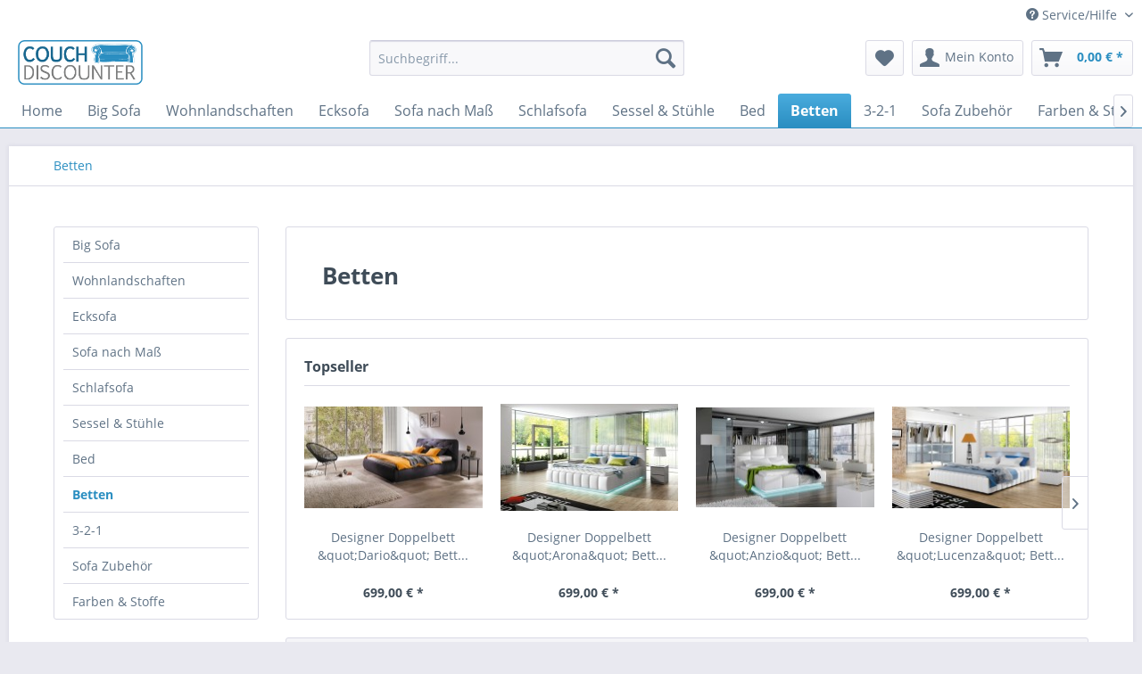

--- FILE ---
content_type: text/html; charset=UTF-8
request_url: http://shopware.couchdiscounter.de/betten/
body_size: 12310
content:
<!DOCTYPE html>
<html class="no-js" lang="de" itemscope="itemscope" itemtype="http://schema.org/WebPage">
<head>
<meta charset="utf-8">
<meta name="author" content="" />
<meta name="robots" content="index,follow" />
<meta name="revisit-after" content="15 days" />
<meta name="keywords" content="" />
<meta name="description" content="" />
<meta property="og:type" content="product" />
<meta property="og:site_name" content="Couchdiscounter" />
<meta property="og:title" content="Betten" />
<meta property="og:description" content="" />
<meta name="twitter:card" content="product" />
<meta name="twitter:site" content="Couchdiscounter" />
<meta name="twitter:title" content="Betten" />
<meta name="twitter:description" content="" />
<meta property="og:image" content="http://shopware.couchdiscounter.de/media/image/8d/54/c8/tempwaverBZ1oE0NhOCsp.jpg" />
<meta name="twitter:image" content="http://shopware.couchdiscounter.de/media/image/8d/54/c8/tempwaverBZ1oE0NhOCsp.jpg" />
<meta itemprop="copyrightHolder" content="Couchdiscounter" />
<meta itemprop="copyrightYear" content="2014" />
<meta itemprop="isFamilyFriendly" content="True" />
<meta itemprop="image" content="http://shopware.couchdiscounter.de/media/image/c3/bd/cb/couchdiscounter_logo.png" />
<meta name="viewport" content="width=device-width, initial-scale=1.0, user-scalable=no">
<meta name="mobile-web-app-capable" content="yes">
<meta name="apple-mobile-web-app-title" content="Couchdiscounter">
<meta name="apple-mobile-web-app-capable" content="yes">
<meta name="apple-mobile-web-app-status-bar-style" content="default">
<link rel="apple-touch-icon-precomposed" href="/themes/Frontend/Responsive/frontend/_public/src/img/apple-touch-icon-precomposed.png">
<link rel="shortcut icon" href="/themes/Frontend/Responsive/frontend/_public/src/img/favicon.ico">
<meta name="msapplication-navbutton-color" content="#2a8ec1" />
<meta name="application-name" content="Couchdiscounter" />
<meta name="msapplication-starturl" content="http://shopware.couchdiscounter.de/" />
<meta name="msapplication-window" content="width=1024;height=768" />
<meta name="msapplication-TileImage" content="/themes/Frontend/Responsive/frontend/_public/src/img/win-tile-image.png">
<meta name="msapplication-TileColor" content="#2a8ec1">
<meta name="theme-color" content="#2a8ec1" />
<link rel="canonical" href="http://shopware.couchdiscounter.de/betten/"/>
<title itemprop="name">Betten | Couchdiscounter</title>
<link href="/web/cache/1531398100_e1705271306a6924e1fe5a3ac7b61007.css" media="all" rel="stylesheet" type="text/css" />
</head>
<body class="is--ctl-listing is--act-index" >
<div class="page-wrap">
<noscript class="noscript-main">
<div class="alert is--warning">
<div class="alert--icon">
<i class="icon--element icon--warning"></i>
</div>
<div class="alert--content">
Um Couchdiscounter in vollem Umfang nutzen zu k&ouml;nnen, empfehlen wir Ihnen Javascript in Ihrem Browser zu aktiveren.
</div>
</div>
</noscript>
<header class="header-main">
<div class="top-bar">
<div class="container block-group">
<nav class="top-bar--navigation block" role="menubar">
<div class="navigation--entry entry--compare is--hidden" role="menuitem" aria-haspopup="true" data-drop-down-menu="true">
</div>
<div class="navigation--entry entry--service has--drop-down" role="menuitem" aria-haspopup="true" data-drop-down-menu="true">
<i class="icon--service"></i> Service/Hilfe
<ul class="service--list is--rounded" role="menu">
<li class="service--entry" role="menuitem">
<a class="service--link" href="http://shopware.couchdiscounter.de/registerFC/index/sValidation/H" title="Händler-Login" >
Händler-Login
</a>
</li>
<li class="service--entry" role="menuitem">
<a class="service--link" href="http://shopware.couchdiscounter.de/rechtliche-vorabinformationen" title="rechtliche Vorabinformationen" >
rechtliche Vorabinformationen
</a>
</li>
<li class="service--entry" role="menuitem">
<a class="service--link" href="http://shopware.couchdiscounter.de/ueber-uns" title="Über uns" >
Über uns
</a>
</li>
<li class="service--entry" role="menuitem">
<a class="service--link" href="http://shopware.couchdiscounter.de/hilfe/support" title="Hilfe / Support" >
Hilfe / Support
</a>
</li>
<li class="service--entry" role="menuitem">
<a class="service--link" href="http://shopware.couchdiscounter.de/kontaktformular" title="Kontakt" target="_self">
Kontakt
</a>
</li>
<li class="service--entry" role="menuitem">
<a class="service--link" href="http://shopware.couchdiscounter.de/versand-und-zahlungsbedingungen" title="Versand und Zahlungsbedingungen" >
Versand und Zahlungsbedingungen
</a>
</li>
<li class="service--entry" role="menuitem">
<a class="service--link" href="http://shopware.couchdiscounter.de/widerrufsrecht" title="Widerrufsrecht" >
Widerrufsrecht
</a>
</li>
<li class="service--entry" role="menuitem">
<a class="service--link" href="http://shopware.couchdiscounter.de/datenschutz" title="Datenschutz" >
Datenschutz
</a>
</li>
<li class="service--entry" role="menuitem">
<a class="service--link" href="http://shopware.couchdiscounter.de/agb" title="AGB" >
AGB
</a>
</li>
<li class="service--entry" role="menuitem">
<a class="service--link" href="http://shopware.couchdiscounter.de/impressum" title="Impressum" >
Impressum
</a>
</li>
</ul>
</div>
</nav>
</div>
</div>
<div class="container header--navigation">
<div class="logo-main block-group" role="banner">
<div class="logo--shop block">
<a class="logo--link" href="http://shopware.couchdiscounter.de/" title="Couchdiscounter - zur Startseite wechseln">
<picture>
<source srcset="http://shopware.couchdiscounter.de/media/image/c3/bd/cb/couchdiscounter_logo.png" media="(min-width: 78.75em)">
<source srcset="http://shopware.couchdiscounter.de/media/image/c3/bd/cb/couchdiscounter_logo.png" media="(min-width: 64em)">
<source srcset="http://shopware.couchdiscounter.de/media/image/c3/bd/cb/couchdiscounter_logo.png" media="(min-width: 48em)">
<img srcset="http://shopware.couchdiscounter.de/media/image/c3/bd/cb/couchdiscounter_logo.png" alt="Couchdiscounter - zur Startseite wechseln" />
</picture>
</a>
</div>
</div>
<nav class="shop--navigation block-group">
<ul class="navigation--list block-group" role="menubar">
<li class="navigation--entry entry--menu-left" role="menuitem">
<a class="entry--link entry--trigger btn is--icon-left" href="#offcanvas--left" data-offcanvas="true" data-offCanvasSelector=".sidebar-main">
<i class="icon--menu"></i> Menü
</a>
</li>
<li class="navigation--entry entry--search" role="menuitem" data-search="true" aria-haspopup="true">
<a class="btn entry--link entry--trigger" href="#show-hide--search" title="Suche anzeigen / schließen">
<i class="icon--search"></i>
<span class="search--display">Suchen</span>
</a>
<form action="/search" method="get" class="main-search--form">
<input type="search" name="sSearch" class="main-search--field" autocomplete="off" autocapitalize="off" placeholder="Suchbegriff..." maxlength="30" />
<button type="submit" class="main-search--button">
<i class="icon--search"></i>
<span class="main-search--text">Suchen</span>
</button>
<div class="form--ajax-loader">&nbsp;</div>
</form>
<div class="main-search--results"></div>
</li>
<li class="navigation--entry entry--notepad" role="menuitem">
<a href="http://shopware.couchdiscounter.de/note" title="Merkzettel" class="btn">
<i class="icon--heart"></i>
</a>
</li>
<li class="navigation--entry entry--account with-slt" role="menuitem" data-offcanvas="true" data-offCanvasSelector=".account--dropdown-navigation">
<a href="http://shopware.couchdiscounter.de/account" title="Mein Konto" class="btn is--icon-left entry--link account--link">
<i class="icon--account"></i>
<span class="account--display">
Mein Konto
</span>
</a>
<div class="account--dropdown-navigation">
<div class="navigation--smartphone">
<div class="entry--close-off-canvas">
<a href="#close-account-menu" class="account--close-off-canvas" title="Menü schließen">
Menü schließen <i class="icon--arrow-right"></i>
</a>
</div>
</div>
<div class="account--menu is--rounded is--personalized">
<h2 class="navigation--headline">
Mein Konto
</h2>
<div class="account--menu-container">
<ul class="sidebar--navigation navigation--list is--level0 show--active-items">
<li class="navigation--entry">
<span class="navigation--signin">
<a href="http://shopware.couchdiscounter.de/account#hide-registration" class="blocked--link btn is--primary navigation--signin-btn" data-collapseTarget="#registration" data-action="close">
Anmelden
</a>
<span class="navigation--register">
oder
<a href="http://shopware.couchdiscounter.de/account#show-registration" class="blocked--link" data-collapseTarget="#registration" data-action="open">
registrieren
</a>
</span>
</span>
</li>
<li class="navigation--entry">
<a href="http://shopware.couchdiscounter.de/account" title="Übersicht" class="navigation--link">
Übersicht
</a>
</li>
<li class="navigation--entry">
<a href="http://shopware.couchdiscounter.de/account/profile" title="Persönliche Daten" class="navigation--link" rel="nofollow">
Persönliche Daten
</a>
</li>
<li class="navigation--entry">
<a href="http://shopware.couchdiscounter.de/address/index/sidebar/" title="Adressen" class="navigation--link" rel="nofollow">
Adressen
</a>
</li>
<li class="navigation--entry">
<a href="http://shopware.couchdiscounter.de/account/payment" title="Zahlungsarten" class="navigation--link" rel="nofollow">
Zahlungsarten
</a>
</li>
<li class="navigation--entry">
<a href="http://shopware.couchdiscounter.de/account/orders" title="Bestellungen" class="navigation--link" rel="nofollow">
Bestellungen
</a>
</li>
<li class="navigation--entry">
<a href="http://shopware.couchdiscounter.de/account/downloads" title="Sofortdownloads" class="navigation--link" rel="nofollow">
Sofortdownloads
</a>
</li>
<li class="navigation--entry">
<a href="http://shopware.couchdiscounter.de/note" title="Merkzettel" class="navigation--link" rel="nofollow">
Merkzettel
</a>
</li>
</ul>
</div>
</div>
</div>
</li>
<li class="navigation--entry entry--cart" role="menuitem">
<a class="btn is--icon-left cart--link" href="http://shopware.couchdiscounter.de/checkout/cart" title="Warenkorb">
<span class="cart--display">
Warenkorb
</span>
<span class="badge is--primary is--minimal cart--quantity is--hidden">0</span>
<i class="icon--basket"></i>
<span class="cart--amount">
0,00&nbsp;&euro; *
</span>
</a>
<div class="ajax-loader">&nbsp;</div>
</li>
</ul>
</nav>
<div class="container--ajax-cart" data-collapse-cart="true" data-displayMode="offcanvas"></div>
</div>
</header>
<nav class="navigation-main">
<div class="container" data-menu-scroller="true" data-listSelector=".navigation--list.container" data-viewPortSelector=".navigation--list-wrapper">
<div class="navigation--list-wrapper">
<ul class="navigation--list container" role="menubar" itemscope="itemscope" itemtype="http://schema.org/SiteNavigationElement">
<li class="navigation--entry is--home" role="menuitem"><a class="navigation--link is--first" href="http://shopware.couchdiscounter.de/" title="Home" itemprop="url"><span itemprop="name">Home</span></a></li><li class="navigation--entry" role="menuitem"><a class="navigation--link" href="http://shopware.couchdiscounter.de/big-sofa/" title="Big Sofa" itemprop="url"><span itemprop="name">Big Sofa</span></a></li><li class="navigation--entry" role="menuitem"><a class="navigation--link" href="http://shopware.couchdiscounter.de/wohnlandschaften/" title="Wohnlandschaften" itemprop="url"><span itemprop="name">Wohnlandschaften</span></a></li><li class="navigation--entry" role="menuitem"><a class="navigation--link" href="http://shopware.couchdiscounter.de/ecksofa/" title="Ecksofa" itemprop="url"><span itemprop="name">Ecksofa</span></a></li><li class="navigation--entry" role="menuitem"><a class="navigation--link" href="http://shopware.couchdiscounter.de/sofa-nach-mass/" title="Sofa nach Maß" itemprop="url"><span itemprop="name">Sofa nach Maß</span></a></li><li class="navigation--entry" role="menuitem"><a class="navigation--link" href="http://shopware.couchdiscounter.de/schlafsofa/" title="Schlafsofa" itemprop="url"><span itemprop="name">Schlafsofa</span></a></li><li class="navigation--entry" role="menuitem"><a class="navigation--link" href="http://shopware.couchdiscounter.de/sessel-stuehle/" title="Sessel & Stühle" itemprop="url"><span itemprop="name">Sessel & Stühle</span></a></li><li class="navigation--entry" role="menuitem"><a class="navigation--link" href="http://shopware.couchdiscounter.de/bed/" title="Bed" itemprop="url"><span itemprop="name">Bed</span></a></li><li class="navigation--entry is--active" role="menuitem"><a class="navigation--link is--active" href="http://shopware.couchdiscounter.de/betten/" title="Betten" itemprop="url"><span itemprop="name">Betten</span></a></li><li class="navigation--entry" role="menuitem"><a class="navigation--link" href="http://shopware.couchdiscounter.de/3-2-1/" title="3-2-1" itemprop="url"><span itemprop="name">3-2-1</span></a></li><li class="navigation--entry" role="menuitem"><a class="navigation--link" href="http://shopware.couchdiscounter.de/sofa-zubehoer/" title="Sofa Zubehör" itemprop="url"><span itemprop="name">Sofa Zubehör</span></a></li><li class="navigation--entry" role="menuitem"><a class="navigation--link" href="http://shopware.couchdiscounter.de/farben-stoffe/" title="Farben & Stoffe" itemprop="url"><span itemprop="name">Farben & Stoffe</span></a></li>            </ul>
</div>
</div>
</nav>
<section class=" content-main container block-group">
<nav class="content--breadcrumb block">
<ul class="breadcrumb--list" role="menu" itemscope itemtype="http://schema.org/BreadcrumbList">
<li class="breadcrumb--entry is--active" itemprop="itemListElement" itemscope itemtype="http://schema.org/ListItem">
<a class="breadcrumb--link" href="http://shopware.couchdiscounter.de/betten/" title="Betten" itemprop="item">
<link itemprop="url" href="http://shopware.couchdiscounter.de/betten/" />
<span class="breadcrumb--title" itemprop="name">Betten</span>
</a>
<meta itemprop="position" content="0" />
</li>
</ul>
</nav>
<div class="content-main--inner">
<aside class="sidebar-main off-canvas">
<div class="navigation--smartphone">
<ul class="navigation--list ">
<li class="navigation--entry entry--close-off-canvas">
<a href="#close-categories-menu" title="Menü schließen" class="navigation--link">
Menü schließen <i class="icon--arrow-right"></i>
</a>
</li>
</ul>
<div class="mobile--switches">
</div>
</div>
<div class="sidebar--categories-wrapper" data-subcategory-nav="true" data-mainCategoryId="3" data-categoryId="14" data-fetchUrl="/widgets/listing/getCategory/categoryId/14">
<div class="categories--headline navigation--headline">
Kategorien
</div>
<div class="sidebar--categories-navigation">
<ul class="sidebar--navigation categories--navigation navigation--list is--drop-down is--level0 is--rounded" role="menu">
<li class="navigation--entry" role="menuitem">
<a class="navigation--link" href="http://shopware.couchdiscounter.de/big-sofa/" data-categoryId="4" data-fetchUrl="/widgets/listing/getCategory/categoryId/4" title="Big Sofa" >
Big Sofa
</a>
</li>
<li class="navigation--entry" role="menuitem">
<a class="navigation--link" href="http://shopware.couchdiscounter.de/wohnlandschaften/" data-categoryId="10" data-fetchUrl="/widgets/listing/getCategory/categoryId/10" title="Wohnlandschaften" >
Wohnlandschaften
</a>
</li>
<li class="navigation--entry" role="menuitem">
<a class="navigation--link" href="http://shopware.couchdiscounter.de/ecksofa/" data-categoryId="12" data-fetchUrl="/widgets/listing/getCategory/categoryId/12" title="Ecksofa" >
Ecksofa
</a>
</li>
<li class="navigation--entry" role="menuitem">
<a class="navigation--link" href="http://shopware.couchdiscounter.de/sofa-nach-mass/" data-categoryId="6" data-fetchUrl="/widgets/listing/getCategory/categoryId/6" title="Sofa nach Maß" >
Sofa nach Maß
</a>
</li>
<li class="navigation--entry" role="menuitem">
<a class="navigation--link" href="http://shopware.couchdiscounter.de/schlafsofa/" data-categoryId="11" data-fetchUrl="/widgets/listing/getCategory/categoryId/11" title="Schlafsofa" >
Schlafsofa
</a>
</li>
<li class="navigation--entry" role="menuitem">
<a class="navigation--link" href="http://shopware.couchdiscounter.de/sessel-stuehle/" data-categoryId="7" data-fetchUrl="/widgets/listing/getCategory/categoryId/7" title="Sessel &amp; Stühle" >
Sessel & Stühle
</a>
</li>
<li class="navigation--entry" role="menuitem">
<a class="navigation--link" href="http://shopware.couchdiscounter.de/bed/" data-categoryId="13" data-fetchUrl="/widgets/listing/getCategory/categoryId/13" title="Bed" >
Bed
</a>
</li>
<li class="navigation--entry is--active" role="menuitem">
<a class="navigation--link is--active" href="http://shopware.couchdiscounter.de/betten/" data-categoryId="14" data-fetchUrl="/widgets/listing/getCategory/categoryId/14" title="Betten" >
Betten
</a>
</li>
<li class="navigation--entry" role="menuitem">
<a class="navigation--link" href="http://shopware.couchdiscounter.de/3-2-1/" data-categoryId="9" data-fetchUrl="/widgets/listing/getCategory/categoryId/9" title="3-2-1" >
3-2-1
</a>
</li>
<li class="navigation--entry" role="menuitem">
<a class="navigation--link" href="http://shopware.couchdiscounter.de/sofa-zubehoer/" data-categoryId="8" data-fetchUrl="/widgets/listing/getCategory/categoryId/8" title="Sofa Zubehör" >
Sofa Zubehör
</a>
</li>
<li class="navigation--entry" role="menuitem">
<a class="navigation--link" href="http://shopware.couchdiscounter.de/farben-stoffe/" data-categoryId="5" data-fetchUrl="/widgets/listing/getCategory/categoryId/5" title="Farben &amp; Stoffe" >
Farben & Stoffe
</a>
</li>
</ul>
</div>
<div class="shop-sites--container is--rounded">
<div class="shop-sites--headline navigation--headline">
Informationen
</div>
<ul class="shop-sites--navigation sidebar--navigation navigation--list is--drop-down is--level0" role="menu">
<li class="navigation--entry" role="menuitem">
<a class="navigation--link" href="http://shopware.couchdiscounter.de/registerFC/index/sValidation/H" title="Händler-Login" data-categoryId="21" data-fetchUrl="/widgets/listing/getCustomPage/pageId/21" >
Händler-Login
</a>
</li>
<li class="navigation--entry" role="menuitem">
<a class="navigation--link" href="http://shopware.couchdiscounter.de/rechtliche-vorabinformationen" title="rechtliche Vorabinformationen" data-categoryId="43" data-fetchUrl="/widgets/listing/getCustomPage/pageId/43" >
rechtliche Vorabinformationen
</a>
</li>
<li class="navigation--entry" role="menuitem">
<a class="navigation--link" href="http://shopware.couchdiscounter.de/ueber-uns" title="Über uns" data-categoryId="9" data-fetchUrl="/widgets/listing/getCustomPage/pageId/9" >
Über uns
</a>
</li>
<li class="navigation--entry" role="menuitem">
<a class="navigation--link" href="http://shopware.couchdiscounter.de/hilfe/support" title="Hilfe / Support" data-categoryId="2" data-fetchUrl="/widgets/listing/getCustomPage/pageId/2" >
Hilfe / Support
</a>
</li>
<li class="navigation--entry" role="menuitem">
<a class="navigation--link" href="http://shopware.couchdiscounter.de/kontaktformular" title="Kontakt" data-categoryId="1" data-fetchUrl="/widgets/listing/getCustomPage/pageId/1" target="_self">
Kontakt
</a>
</li>
<li class="navigation--entry" role="menuitem">
<a class="navigation--link" href="http://shopware.couchdiscounter.de/versand-und-zahlungsbedingungen" title="Versand und Zahlungsbedingungen" data-categoryId="6" data-fetchUrl="/widgets/listing/getCustomPage/pageId/6" >
Versand und Zahlungsbedingungen
</a>
</li>
<li class="navigation--entry" role="menuitem">
<a class="navigation--link" href="http://shopware.couchdiscounter.de/widerrufsrecht" title="Widerrufsrecht" data-categoryId="8" data-fetchUrl="/widgets/listing/getCustomPage/pageId/8" >
Widerrufsrecht
</a>
</li>
<li class="navigation--entry" role="menuitem">
<a class="navigation--link" href="http://shopware.couchdiscounter.de/datenschutz" title="Datenschutz" data-categoryId="7" data-fetchUrl="/widgets/listing/getCustomPage/pageId/7" >
Datenschutz
</a>
</li>
<li class="navigation--entry" role="menuitem">
<a class="navigation--link" href="http://shopware.couchdiscounter.de/agb" title="AGB" data-categoryId="4" data-fetchUrl="/widgets/listing/getCustomPage/pageId/4" >
AGB
</a>
</li>
<li class="navigation--entry" role="menuitem">
<a class="navigation--link" href="http://shopware.couchdiscounter.de/impressum" title="Impressum" data-categoryId="3" data-fetchUrl="/widgets/listing/getCustomPage/pageId/3" >
Impressum
</a>
</li>
</ul>
</div>
</div>
</aside>
<div class="content--wrapper">
<div class="content listing--content">
<div class="hero-unit category--teaser panel has--border is--rounded">
<h1 class="hero--headline panel--title">Betten</h1>
<div class="hero--text panel--body is--wide">
</div>
</div>
<div class="topseller panel has--border is--rounded">
<div class="topseller--title panel--title is--underline">
Topseller
</div>
<div class="product-slider topseller--content panel--body" data-product-slider="true">
<div class="product-slider--container">
<div class="product-slider--item">
<div class="product--box box--slider" data-page-index="" data-ordernumber="SW82" data-category-id="">
<div class="box--content is--rounded">
<div class="product--badges">
</div>
<div class="product--info">
<a href="http://shopware.couchdiscounter.de/bed/82/designer-doppelbett-quot-dario-quot-bett-polsterbett-mit-bettkasten-lattenrost-groesse-frei-waeh" title="Designer Doppelbett &amp;quot;Dario&amp;quot; Bett Polsterbett mit Bettkasten + Lattenrost ! Grösse frei wäh" class="product--image">
<span class="image--element">
<span class="image--media">
<img srcset="http://shopware.couchdiscounter.de/media/image/61/e0/c9/tempdalia4Hqy6TfhBqq0T_200x200.jpg, http://shopware.couchdiscounter.de/media/image/61/bd/4b/tempdalia4Hqy6TfhBqq0T_200x200@2x.jpg 2x" alt="Designer Doppelbett &amp;quot;Dario&amp;quot; Bett Polsterbett mit Bettkasten + Lattenrost ! Grösse frei wäh" title="Designer Doppelbett &amp;quot;Dario&amp;quot; Bett Polsterbett mit Bettkasten + Lattenrost ! Grösse frei wäh" />
</span>
</span>
</a>
<a href="http://shopware.couchdiscounter.de/bed/82/designer-doppelbett-quot-dario-quot-bett-polsterbett-mit-bettkasten-lattenrost-groesse-frei-waeh" class="product--title" title="Designer Doppelbett &amp;quot;Dario&amp;quot; Bett Polsterbett mit Bettkasten + Lattenrost ! Grösse frei wäh">
Designer Doppelbett &amp;quot;Dario&amp;quot; Bett...
</a>
<div class="product--price-info">
<div class="price--unit">
</div>
<div class="product--price">
<span class="price--default is--nowrap">
699,00&nbsp;&euro;
*
</span>
</div>
</div>
</div>
</div>
</div>
</div>
<div class="product-slider--item">
<div class="product--box box--slider" data-page-index="" data-ordernumber="SW120" data-category-id="">
<div class="box--content is--rounded">
<div class="product--badges">
</div>
<div class="product--info">
<a href="http://shopware.couchdiscounter.de/bed/120/designer-doppelbett-quot-arona-quot-bett-polsterbett-mit-bettkasten-lattenrost-led-groesse-fr" title="Designer Doppelbett &amp;quot;Arona&amp;quot; Bett Polsterbett mit Bettkasten + Lattenrost + LED ! Grösse fr" class="product--image">
<span class="image--element">
<span class="image--media">
<img srcset="http://shopware.couchdiscounter.de/media/image/44/9b/2a/temppratoHRyPw0Qx5ri9K_200x200.jpg, http://shopware.couchdiscounter.de/media/image/3a/ba/5e/temppratoHRyPw0Qx5ri9K_200x200@2x.jpg 2x" alt="Designer Doppelbett &amp;quot;Arona&amp;quot; Bett Polsterbett mit Bettkasten + Lattenrost + LED ! Grösse fr" title="Designer Doppelbett &amp;quot;Arona&amp;quot; Bett Polsterbett mit Bettkasten + Lattenrost + LED ! Grösse fr" />
</span>
</span>
</a>
<a href="http://shopware.couchdiscounter.de/bed/120/designer-doppelbett-quot-arona-quot-bett-polsterbett-mit-bettkasten-lattenrost-led-groesse-fr" class="product--title" title="Designer Doppelbett &amp;quot;Arona&amp;quot; Bett Polsterbett mit Bettkasten + Lattenrost + LED ! Grösse fr">
Designer Doppelbett &amp;quot;Arona&amp;quot; Bett...
</a>
<div class="product--price-info">
<div class="price--unit">
</div>
<div class="product--price">
<span class="price--default is--nowrap">
699,00&nbsp;&euro;
*
</span>
</div>
</div>
</div>
</div>
</div>
</div>
<div class="product-slider--item">
<div class="product--box box--slider" data-page-index="" data-ordernumber="SW121" data-category-id="">
<div class="box--content is--rounded">
<div class="product--badges">
</div>
<div class="product--info">
<a href="http://shopware.couchdiscounter.de/bed/121/designer-doppelbett-quot-anzio-quot-bett-polsterbett-mit-bettkasten-lattenrost-led-groesse-fr" title="Designer Doppelbett &amp;quot;Anzio&amp;quot; Bett Polsterbett mit Bettkasten + Lattenrost + LED ! Grösse fr" class="product--image">
<span class="image--element">
<span class="image--media">
<img srcset="http://shopware.couchdiscounter.de/media/image/f7/85/a2/tempastihPvRDlwwDH7AI_200x200.jpg, http://shopware.couchdiscounter.de/media/image/d4/5d/17/tempastihPvRDlwwDH7AI_200x200@2x.jpg 2x" alt="Designer Doppelbett &amp;quot;Anzio&amp;quot; Bett Polsterbett mit Bettkasten + Lattenrost + LED ! Grösse fr" title="Designer Doppelbett &amp;quot;Anzio&amp;quot; Bett Polsterbett mit Bettkasten + Lattenrost + LED ! Grösse fr" />
</span>
</span>
</a>
<a href="http://shopware.couchdiscounter.de/bed/121/designer-doppelbett-quot-anzio-quot-bett-polsterbett-mit-bettkasten-lattenrost-led-groesse-fr" class="product--title" title="Designer Doppelbett &amp;quot;Anzio&amp;quot; Bett Polsterbett mit Bettkasten + Lattenrost + LED ! Grösse fr">
Designer Doppelbett &amp;quot;Anzio&amp;quot; Bett...
</a>
<div class="product--price-info">
<div class="price--unit">
</div>
<div class="product--price">
<span class="price--default is--nowrap">
699,00&nbsp;&euro;
*
</span>
</div>
</div>
</div>
</div>
</div>
</div>
<div class="product-slider--item">
<div class="product--box box--slider" data-page-index="" data-ordernumber="SW122" data-category-id="">
<div class="box--content is--rounded">
<div class="product--badges">
</div>
<div class="product--info">
<a href="http://shopware.couchdiscounter.de/bed/122/designer-doppelbett-quot-lucenza-quot-bett-polsterbett-mit-bettkasten-lattenrost-groesse-frei-w" title="Designer Doppelbett &amp;quot;Lucenza&amp;quot; Bett Polsterbett mit Bettkasten + Lattenrost ! Grösse frei w" class="product--image">
<span class="image--element">
<span class="image--media">
<img srcset="http://shopware.couchdiscounter.de/media/image/85/51/df/templuccaKICuqQf7f61vV_200x200.jpg, http://shopware.couchdiscounter.de/media/image/a5/3c/cf/templuccaKICuqQf7f61vV_200x200@2x.jpg 2x" alt="Designer Doppelbett &amp;quot;Lucenza&amp;quot; Bett Polsterbett mit Bettkasten + Lattenrost ! Grösse frei w" title="Designer Doppelbett &amp;quot;Lucenza&amp;quot; Bett Polsterbett mit Bettkasten + Lattenrost ! Grösse frei w" />
</span>
</span>
</a>
<a href="http://shopware.couchdiscounter.de/bed/122/designer-doppelbett-quot-lucenza-quot-bett-polsterbett-mit-bettkasten-lattenrost-groesse-frei-w" class="product--title" title="Designer Doppelbett &amp;quot;Lucenza&amp;quot; Bett Polsterbett mit Bettkasten + Lattenrost ! Grösse frei w">
Designer Doppelbett &amp;quot;Lucenza&amp;quot; Bett...
</a>
<div class="product--price-info">
<div class="price--unit">
</div>
<div class="product--price">
<span class="price--default is--nowrap">
699,00&nbsp;&euro;
*
</span>
</div>
</div>
</div>
</div>
</div>
</div>
<div class="product-slider--item">
<div class="product--box box--slider" data-page-index="" data-ordernumber="SW123" data-category-id="">
<div class="box--content is--rounded">
<div class="product--badges">
</div>
<div class="product--info">
<a href="http://shopware.couchdiscounter.de/bed/123/designer-doppelbett-quot-rimus-quot-bett-polsterbett-mit-bettkasten-lattenrost-groesse-frei-waeh" title="Designer Doppelbett &amp;quot;Rimus&amp;quot; Bett Polsterbett mit Bettkasten + Lattenrost ! Grösse frei wäh" class="product--image">
<span class="image--element">
<span class="image--media">
<img srcset="http://shopware.couchdiscounter.de/media/image/e9/bc/4b/tempromasYyHeaNOTyIdK_200x200.jpg, http://shopware.couchdiscounter.de/media/image/90/d4/8d/tempromasYyHeaNOTyIdK_200x200@2x.jpg 2x" alt="Designer Doppelbett &amp;quot;Rimus&amp;quot; Bett Polsterbett mit Bettkasten + Lattenrost ! Grösse frei wäh" title="Designer Doppelbett &amp;quot;Rimus&amp;quot; Bett Polsterbett mit Bettkasten + Lattenrost ! Grösse frei wäh" />
</span>
</span>
</a>
<a href="http://shopware.couchdiscounter.de/bed/123/designer-doppelbett-quot-rimus-quot-bett-polsterbett-mit-bettkasten-lattenrost-groesse-frei-waeh" class="product--title" title="Designer Doppelbett &amp;quot;Rimus&amp;quot; Bett Polsterbett mit Bettkasten + Lattenrost ! Grösse frei wäh">
Designer Doppelbett &amp;quot;Rimus&amp;quot; Bett...
</a>
<div class="product--price-info">
<div class="price--unit">
</div>
<div class="product--price">
<span class="price--default is--nowrap">
699,00&nbsp;&euro;
*
</span>
</div>
</div>
</div>
</div>
</div>
</div>
<div class="product-slider--item">
<div class="product--box box--slider" data-page-index="" data-ordernumber="SW124" data-category-id="">
<div class="box--content is--rounded">
<div class="product--badges">
</div>
<div class="product--info">
<a href="http://shopware.couchdiscounter.de/bed/124/designer-doppelbett-quot-laguna-quot-bett-polsterbett-mit-bettkasten-lattenrost-groesse-frei-wae" title="Designer Doppelbett &amp;quot;Laguna&amp;quot; Bett Polsterbett mit Bettkasten + Lattenrost ! Grösse frei wä" class="product--image">
<span class="image--element">
<span class="image--media">
<img srcset="http://shopware.couchdiscounter.de/media/image/57/cc/6a/templongueoredIkiFoCosd_200x200.jpg, http://shopware.couchdiscounter.de/media/image/00/03/88/templongueoredIkiFoCosd_200x200@2x.jpg 2x" alt="Designer Doppelbett &amp;quot;Laguna&amp;quot; Bett Polsterbett mit Bettkasten + Lattenrost ! Grösse frei wä" title="Designer Doppelbett &amp;quot;Laguna&amp;quot; Bett Polsterbett mit Bettkasten + Lattenrost ! Grösse frei wä" />
</span>
</span>
</a>
<a href="http://shopware.couchdiscounter.de/bed/124/designer-doppelbett-quot-laguna-quot-bett-polsterbett-mit-bettkasten-lattenrost-groesse-frei-wae" class="product--title" title="Designer Doppelbett &amp;quot;Laguna&amp;quot; Bett Polsterbett mit Bettkasten + Lattenrost ! Grösse frei wä">
Designer Doppelbett &amp;quot;Laguna&amp;quot; Bett...
</a>
<div class="product--price-info">
<div class="price--unit">
</div>
<div class="product--price">
<span class="price--default is--nowrap">
699,00&nbsp;&euro;
*
</span>
</div>
</div>
</div>
</div>
</div>
</div>
<div class="product-slider--item">
<div class="product--box box--slider" data-page-index="" data-ordernumber="SW125" data-category-id="">
<div class="box--content is--rounded">
<div class="product--badges">
</div>
<div class="product--info">
<a href="http://shopware.couchdiscounter.de/bed/125/designer-doppelbett-quot-optimus-quot-bett-polsterbett-mit-bettkasten-lattenrost-groesse-frei-w" title="Designer Doppelbett &amp;quot;Optimus&amp;quot; Bett Polsterbett mit Bettkasten + Lattenrost ! Grösse frei w" class="product--image">
<span class="image--element">
<span class="image--media">
<img srcset="http://shopware.couchdiscounter.de/media/image/c1/36/66/tempoptimaIJvkgr5EcfnrG_200x200.jpg, http://shopware.couchdiscounter.de/media/image/77/57/8c/tempoptimaIJvkgr5EcfnrG_200x200@2x.jpg 2x" alt="Designer Doppelbett &amp;quot;Optimus&amp;quot; Bett Polsterbett mit Bettkasten + Lattenrost ! Grösse frei w" title="Designer Doppelbett &amp;quot;Optimus&amp;quot; Bett Polsterbett mit Bettkasten + Lattenrost ! Grösse frei w" />
</span>
</span>
</a>
<a href="http://shopware.couchdiscounter.de/bed/125/designer-doppelbett-quot-optimus-quot-bett-polsterbett-mit-bettkasten-lattenrost-groesse-frei-w" class="product--title" title="Designer Doppelbett &amp;quot;Optimus&amp;quot; Bett Polsterbett mit Bettkasten + Lattenrost ! Grösse frei w">
Designer Doppelbett &amp;quot;Optimus&amp;quot; Bett...
</a>
<div class="product--price-info">
<div class="price--unit">
</div>
<div class="product--price">
<span class="price--default is--nowrap">
699,00&nbsp;&euro;
*
</span>
</div>
</div>
</div>
</div>
</div>
</div>
<div class="product-slider--item">
<div class="product--box box--slider" data-page-index="" data-ordernumber="SW126" data-category-id="">
<div class="box--content is--rounded">
<div class="product--badges">
</div>
<div class="product--info">
<a href="http://shopware.couchdiscounter.de/bed/126/designer-doppelbett-quot-presano-quot-bett-polsterbett-mit-bettkasten-lattenrost-groesse-frei-w" title="Designer Doppelbett &amp;quot;Presano&amp;quot; Bett Polsterbett mit Bettkasten + Lattenrost ! Grösse frei w" class="product--image">
<span class="image--element">
<span class="image--media">
<img srcset="http://shopware.couchdiscounter.de/media/image/f5/ce/90/tempprestofjFaUVkDwCyDX_200x200.jpg, http://shopware.couchdiscounter.de/media/image/06/e5/16/tempprestofjFaUVkDwCyDX_200x200@2x.jpg 2x" alt="Designer Doppelbett &amp;quot;Presano&amp;quot; Bett Polsterbett mit Bettkasten + Lattenrost ! Grösse frei w" title="Designer Doppelbett &amp;quot;Presano&amp;quot; Bett Polsterbett mit Bettkasten + Lattenrost ! Grösse frei w" />
</span>
</span>
</a>
<a href="http://shopware.couchdiscounter.de/bed/126/designer-doppelbett-quot-presano-quot-bett-polsterbett-mit-bettkasten-lattenrost-groesse-frei-w" class="product--title" title="Designer Doppelbett &amp;quot;Presano&amp;quot; Bett Polsterbett mit Bettkasten + Lattenrost ! Grösse frei w">
Designer Doppelbett &amp;quot;Presano&amp;quot; Bett...
</a>
<div class="product--price-info">
<div class="price--unit">
</div>
<div class="product--price">
<span class="price--default is--nowrap">
699,00&nbsp;&euro;
*
</span>
</div>
</div>
</div>
</div>
</div>
</div>
</div>
</div>
</div>
<div class="listing--wrapper visible--xl visible--l visible--m visible--s visible--xs">
<div data-listing-actions="true" class="listing--actions is--rounded without-pagination">
<div class="action--filter-btn">
<a href="#" class="filter--trigger btn is--small" data-filter-trigger="true" data-offcanvas="true" data-offCanvasSelector=".action--filter-options" data-closeButtonSelector=".filter--close-btn">
<i class="icon--filter"></i>
Filtern
<span class="action--collapse-icon"></span>
</a>
</div>
<form class="action--sort action--content block" method="get" data-action-form="true">
<input type="hidden" name="p" value="1">
<label class="sort--label action--label">Sortierung:</label>
<div class="sort--select select-field">
<select name="o" class="sort--field action--field" data-auto-submit="true" >
<option value="1" selected="selected">Erscheinungsdatum</option>
<option value="2">Beliebtheit</option>
<option value="3">Niedrigster Preis</option>
<option value="4">Höchster Preis</option>
<option value="5">Artikelbezeichnung</option>
</select>
</div>
</form>
<div class="action--filter-options off-canvas">
<a href="#" class="filter--close-btn" data-show-products-text="%s Produkt(e) anzeigen">
Filter schließen <i class="icon--arrow-right"></i>
</a>
<div class="filter--container">
<form id="filter" method="get" data-filter-form="true" data-is-in-sidebar="false" data-listing-url="http://shopware.couchdiscounter.de/widgets/listing/listingCount/sCategory/14" data-is-filtered="0" data-load-facets="false" data-instant-filter-result="false" class="">
<div class="filter--actions filter--actions-top">
<button type="submit" class="btn is--primary filter--btn-apply is--large is--icon-right" disabled="disabled">
<span class="filter--count"></span>
Produkte anzeigen
<i class="icon--cycle"></i>
</button>
</div>
<input type="hidden" name="p" value="1"/>
<input type="hidden" name="o" value="1"/>
<input type="hidden" name="n" value="12"/>
<div class="filter--facet-container">
<div class="filter-panel filter--value facet--immediate_delivery" data-filter-type="value" data-facet-name="immediate_delivery" data-field-name="delivery">
<div class="filter-panel--flyout">
<label class="filter-panel--title" for="delivery">
Sofort lieferbar
</label>
<span class="filter-panel--input filter-panel--checkbox">
<input type="checkbox" id="delivery" name="delivery" value="1" />
<span class="input--state checkbox--state">&nbsp;</span>
</span>
</div>
</div>
<div class="filter-panel filter--multi-selection filter-facet--value-list facet--manufacturer" data-filter-type="value-list" data-facet-name="manufacturer" data-field-name="s">
<div class="filter-panel--flyout">
<label class="filter-panel--title" for="s">
Hersteller
</label>
<span class="filter-panel--icon"></span>
<div class="filter-panel--content input-type--checkbox">
<ul class="filter-panel--option-list">
<li class="filter-panel--option">
<div class="option--container">
<span class="filter-panel--input filter-panel--checkbox">
<input type="checkbox" id="__s__1" name="__s__1" value="1" />
<span class="input--state checkbox--state">&nbsp;</span>
</span>
<label class="filter-panel--label" for="__s__1">
Default
</label>
</div>
</li>
</ul>
</div>
</div>
</div>
<div class="filter-panel filter--range facet--price" data-filter-type="range" data-facet-name="price" data-field-name="price">
<div class="filter-panel--flyout">
<label class="filter-panel--title">
Preis
</label>
<span class="filter-panel--icon"></span>
<div class="filter-panel--content">
<div class="range-slider" data-range-slider="true" data-roundPretty="false" data-labelFormat="0,00&nbsp;&euro;" data-suffix="" data-stepCount="100" data-stepCurve="linear" data-startMin="699" data-digits="2" data-startMax="1480" data-rangeMin="699" data-rangeMax="1480">
<input type="hidden" id="min" name="min" data-range-input="min" value="699" disabled="disabled" />
<input type="hidden" id="max" name="max" data-range-input="max" value="1480" disabled="disabled" />
<div class="filter-panel--range-info">
<span class="range-info--min">
von
</span>
<label class="range-info--label" for="min" data-range-label="min">
699
</label>
<span class="range-info--max">
bis
</span>
<label class="range-info--label" for="max" data-range-label="max">
1480
</label>
</div>
</div>
</div>
</div>
</div>
</div>
<div class="filter--active-container" data-reset-label="Alle Filter zurücksetzen">
</div>
<div class="filter--actions filter--actions-bottom">
<button type="submit" class="btn is--primary filter--btn-apply is--large is--icon-right" disabled="disabled">
<span class="filter--count"></span>
Produkte anzeigen
<i class="icon--cycle"></i>
</button>
</div>
</form>
</div>
</div>
<div class="listing--paging panel--paging">
<a title="Betten" class="paging--link is--active">1</a>
<a href="/betten/?p=2" title="Nächste Seite" class="paging--link paging--next" data-action-link="true">
<i class="icon--arrow-right"></i>
</a>
<a href="/betten/?p=2" title="Letzte Seite" class="paging--link paging--next" data-action-link="true">
<i class="icon--arrow-right"></i>
<i class="icon--arrow-right"></i>
</a>
<span class="paging--display">
von <strong>2</strong>
</span>
<form class="action--per-page action--content block" method="get" data-action-form="true">
<input type="hidden" name="p" value="1">
<label for="n" class="per-page--label action--label">Artikel pro Seite:</label>
<div class="per-page--select select-field">
<select id="n" name="n" class="per-page--field action--field" data-auto-submit="true" >
<option value="12" selected="selected">12</option>
<option value="24" >24</option>
<option value="36" >36</option>
<option value="48" >48</option>
</select>
</div>
</form>
</div>
</div>
<div class="listing--container">
<div class="listing-no-filter-result">
<div class="alert is--info is--rounded is--hidden">
<div class="alert--icon">
<i class="icon--element icon--info"></i>
</div>
<div class="alert--content">
Für die Filterung wurden keine Ergebnisse gefunden!
</div>
</div>
</div>
<div class="listing" data-ajax-wishlist="true" data-compare-ajax="true" data-infinite-scrolling="true" data-loadPreviousSnippet="Vorherige Artikel laden" data-loadMoreSnippet="Weitere Artikel laden" data-categoryId="14" data-pages="2" data-threshold="4" >
<div class="product--box box--minimal" data-page-index="1" data-ordernumber="SW145" data-category-id="14">
<div class="box--content is--rounded">
<div class="product--badges">
</div>
<div class="product--info">
<a href="http://shopware.couchdiscounter.de/bed/145/designer-boxspringbett-quot-spring-quot-inkl.-2-x-kaltschaummatratzen-elektrische-hoehenverstellun?c=14" title="Designer Boxspringbett &amp;quot;Spring&amp;quot; inkl. 2 x Kaltschaummatratzen, elektrische Höhenverstellun" class="product--image">
<span class="image--element">
<span class="image--media">
<img srcset="http://shopware.couchdiscounter.de/media/image/f5/fd/a7/tempwaverBZ1oE0NhOCsp_200x200.jpg, http://shopware.couchdiscounter.de/media/image/84/65/c7/tempwaverBZ1oE0NhOCsp_200x200@2x.jpg 2x" alt="Designer Boxspringbett &amp;quot;Spring&amp;quot; inkl. 2 x Kaltschaummatratzen, elektrische Höhenverstellun" title="Designer Boxspringbett &amp;quot;Spring&amp;quot; inkl. 2 x Kaltschaummatratzen, elektrische Höhenverstellun" />
</span>
</span>
</a>
<div class="product--rating-container">
</div>
<a href="http://shopware.couchdiscounter.de/bed/145/designer-boxspringbett-quot-spring-quot-inkl.-2-x-kaltschaummatratzen-elektrische-hoehenverstellun?c=14" class="product--title" title="Designer Boxspringbett &amp;quot;Spring&amp;quot; inkl. 2 x Kaltschaummatratzen, elektrische Höhenverstellun">
Designer Boxspringbett &amp;quot;Spring&amp;quot; inkl....
</a>
<div class="product--price-info">
<div class="price--unit">
</div>
<div class="product--price-outer">
<div class="product--price">
<span class="price--default is--nowrap">
1.480,00&nbsp;&euro;
*
</span>
</div>
</div>
</div>
</div>
</div>
</div>
<div class="product--box box--minimal" data-page-index="1" data-ordernumber="SW146" data-category-id="14">
<div class="box--content is--rounded">
<div class="product--badges">
</div>
<div class="product--info">
<a href="http://shopware.couchdiscounter.de/bed/146/designer-doppelbett-quot-toulouse-quot-bett-polsterbett-groesse-frei-waehlbar?c=14" title="Designer Doppelbett &amp;quot;Toulouse&amp;quot; Bett Polsterbett, Grösse frei wählbar!" class="product--image">
<span class="image--element">
<span class="image--media">
<img srcset="http://shopware.couchdiscounter.de/media/image/ce/b0/0b/tempglamourxizjbI1RkXu4d_200x200.jpg, http://shopware.couchdiscounter.de/media/image/f1/ec/d3/tempglamourxizjbI1RkXu4d_200x200@2x.jpg 2x" alt="Designer Doppelbett &amp;quot;Toulouse&amp;quot; Bett Polsterbett, Grösse frei wählbar!" title="Designer Doppelbett &amp;quot;Toulouse&amp;quot; Bett Polsterbett, Grösse frei wählbar!" />
</span>
</span>
</a>
<div class="product--rating-container">
</div>
<a href="http://shopware.couchdiscounter.de/bed/146/designer-doppelbett-quot-toulouse-quot-bett-polsterbett-groesse-frei-waehlbar?c=14" class="product--title" title="Designer Doppelbett &amp;quot;Toulouse&amp;quot; Bett Polsterbett, Grösse frei wählbar!">
Designer Doppelbett &amp;quot;Toulouse&amp;quot; Bett...
</a>
<div class="product--price-info">
<div class="price--unit">
</div>
<div class="product--price-outer">
<div class="product--price">
<span class="price--default is--nowrap">
890,00&nbsp;&euro;
*
</span>
</div>
</div>
</div>
</div>
</div>
</div>
<div class="product--box box--minimal" data-page-index="1" data-ordernumber="SW120" data-category-id="14">
<div class="box--content is--rounded">
<div class="product--badges">
</div>
<div class="product--info">
<a href="http://shopware.couchdiscounter.de/bed/120/designer-doppelbett-quot-arona-quot-bett-polsterbett-mit-bettkasten-lattenrost-led-groesse-fr?c=14" title="Designer Doppelbett &amp;quot;Arona&amp;quot; Bett Polsterbett mit Bettkasten + Lattenrost + LED ! Grösse fr" class="product--image">
<span class="image--element">
<span class="image--media">
<img srcset="http://shopware.couchdiscounter.de/media/image/44/9b/2a/temppratoHRyPw0Qx5ri9K_200x200.jpg, http://shopware.couchdiscounter.de/media/image/3a/ba/5e/temppratoHRyPw0Qx5ri9K_200x200@2x.jpg 2x" alt="Designer Doppelbett &amp;quot;Arona&amp;quot; Bett Polsterbett mit Bettkasten + Lattenrost + LED ! Grösse fr" title="Designer Doppelbett &amp;quot;Arona&amp;quot; Bett Polsterbett mit Bettkasten + Lattenrost + LED ! Grösse fr" />
</span>
</span>
</a>
<div class="product--rating-container">
</div>
<a href="http://shopware.couchdiscounter.de/bed/120/designer-doppelbett-quot-arona-quot-bett-polsterbett-mit-bettkasten-lattenrost-led-groesse-fr?c=14" class="product--title" title="Designer Doppelbett &amp;quot;Arona&amp;quot; Bett Polsterbett mit Bettkasten + Lattenrost + LED ! Grösse fr">
Designer Doppelbett &amp;quot;Arona&amp;quot; Bett...
</a>
<div class="product--price-info">
<div class="price--unit">
</div>
<div class="product--price-outer">
<div class="product--price">
<span class="price--default is--nowrap">
699,00&nbsp;&euro;
*
</span>
</div>
</div>
</div>
</div>
</div>
</div>
<div class="product--box box--minimal" data-page-index="1" data-ordernumber="SW121" data-category-id="14">
<div class="box--content is--rounded">
<div class="product--badges">
</div>
<div class="product--info">
<a href="http://shopware.couchdiscounter.de/bed/121/designer-doppelbett-quot-anzio-quot-bett-polsterbett-mit-bettkasten-lattenrost-led-groesse-fr?c=14" title="Designer Doppelbett &amp;quot;Anzio&amp;quot; Bett Polsterbett mit Bettkasten + Lattenrost + LED ! Grösse fr" class="product--image">
<span class="image--element">
<span class="image--media">
<img srcset="http://shopware.couchdiscounter.de/media/image/f7/85/a2/tempastihPvRDlwwDH7AI_200x200.jpg, http://shopware.couchdiscounter.de/media/image/d4/5d/17/tempastihPvRDlwwDH7AI_200x200@2x.jpg 2x" alt="Designer Doppelbett &amp;quot;Anzio&amp;quot; Bett Polsterbett mit Bettkasten + Lattenrost + LED ! Grösse fr" title="Designer Doppelbett &amp;quot;Anzio&amp;quot; Bett Polsterbett mit Bettkasten + Lattenrost + LED ! Grösse fr" />
</span>
</span>
</a>
<div class="product--rating-container">
</div>
<a href="http://shopware.couchdiscounter.de/bed/121/designer-doppelbett-quot-anzio-quot-bett-polsterbett-mit-bettkasten-lattenrost-led-groesse-fr?c=14" class="product--title" title="Designer Doppelbett &amp;quot;Anzio&amp;quot; Bett Polsterbett mit Bettkasten + Lattenrost + LED ! Grösse fr">
Designer Doppelbett &amp;quot;Anzio&amp;quot; Bett...
</a>
<div class="product--price-info">
<div class="price--unit">
</div>
<div class="product--price-outer">
<div class="product--price">
<span class="price--default is--nowrap">
699,00&nbsp;&euro;
*
</span>
</div>
</div>
</div>
</div>
</div>
</div>
<div class="product--box box--minimal" data-page-index="1" data-ordernumber="SW122" data-category-id="14">
<div class="box--content is--rounded">
<div class="product--badges">
</div>
<div class="product--info">
<a href="http://shopware.couchdiscounter.de/bed/122/designer-doppelbett-quot-lucenza-quot-bett-polsterbett-mit-bettkasten-lattenrost-groesse-frei-w?c=14" title="Designer Doppelbett &amp;quot;Lucenza&amp;quot; Bett Polsterbett mit Bettkasten + Lattenrost ! Grösse frei w" class="product--image">
<span class="image--element">
<span class="image--media">
<img srcset="http://shopware.couchdiscounter.de/media/image/85/51/df/templuccaKICuqQf7f61vV_200x200.jpg, http://shopware.couchdiscounter.de/media/image/a5/3c/cf/templuccaKICuqQf7f61vV_200x200@2x.jpg 2x" alt="Designer Doppelbett &amp;quot;Lucenza&amp;quot; Bett Polsterbett mit Bettkasten + Lattenrost ! Grösse frei w" title="Designer Doppelbett &amp;quot;Lucenza&amp;quot; Bett Polsterbett mit Bettkasten + Lattenrost ! Grösse frei w" />
</span>
</span>
</a>
<div class="product--rating-container">
</div>
<a href="http://shopware.couchdiscounter.de/bed/122/designer-doppelbett-quot-lucenza-quot-bett-polsterbett-mit-bettkasten-lattenrost-groesse-frei-w?c=14" class="product--title" title="Designer Doppelbett &amp;quot;Lucenza&amp;quot; Bett Polsterbett mit Bettkasten + Lattenrost ! Grösse frei w">
Designer Doppelbett &amp;quot;Lucenza&amp;quot; Bett...
</a>
<div class="product--price-info">
<div class="price--unit">
</div>
<div class="product--price-outer">
<div class="product--price">
<span class="price--default is--nowrap">
699,00&nbsp;&euro;
*
</span>
</div>
</div>
</div>
</div>
</div>
</div>
<div class="product--box box--minimal" data-page-index="1" data-ordernumber="SW123" data-category-id="14">
<div class="box--content is--rounded">
<div class="product--badges">
</div>
<div class="product--info">
<a href="http://shopware.couchdiscounter.de/bed/123/designer-doppelbett-quot-rimus-quot-bett-polsterbett-mit-bettkasten-lattenrost-groesse-frei-waeh?c=14" title="Designer Doppelbett &amp;quot;Rimus&amp;quot; Bett Polsterbett mit Bettkasten + Lattenrost ! Grösse frei wäh" class="product--image">
<span class="image--element">
<span class="image--media">
<img srcset="http://shopware.couchdiscounter.de/media/image/e9/bc/4b/tempromasYyHeaNOTyIdK_200x200.jpg, http://shopware.couchdiscounter.de/media/image/90/d4/8d/tempromasYyHeaNOTyIdK_200x200@2x.jpg 2x" alt="Designer Doppelbett &amp;quot;Rimus&amp;quot; Bett Polsterbett mit Bettkasten + Lattenrost ! Grösse frei wäh" title="Designer Doppelbett &amp;quot;Rimus&amp;quot; Bett Polsterbett mit Bettkasten + Lattenrost ! Grösse frei wäh" />
</span>
</span>
</a>
<div class="product--rating-container">
</div>
<a href="http://shopware.couchdiscounter.de/bed/123/designer-doppelbett-quot-rimus-quot-bett-polsterbett-mit-bettkasten-lattenrost-groesse-frei-waeh?c=14" class="product--title" title="Designer Doppelbett &amp;quot;Rimus&amp;quot; Bett Polsterbett mit Bettkasten + Lattenrost ! Grösse frei wäh">
Designer Doppelbett &amp;quot;Rimus&amp;quot; Bett...
</a>
<div class="product--price-info">
<div class="price--unit">
</div>
<div class="product--price-outer">
<div class="product--price">
<span class="price--default is--nowrap">
699,00&nbsp;&euro;
*
</span>
</div>
</div>
</div>
</div>
</div>
</div>
<div class="product--box box--minimal" data-page-index="1" data-ordernumber="SW124" data-category-id="14">
<div class="box--content is--rounded">
<div class="product--badges">
</div>
<div class="product--info">
<a href="http://shopware.couchdiscounter.de/bed/124/designer-doppelbett-quot-laguna-quot-bett-polsterbett-mit-bettkasten-lattenrost-groesse-frei-wae?c=14" title="Designer Doppelbett &amp;quot;Laguna&amp;quot; Bett Polsterbett mit Bettkasten + Lattenrost ! Grösse frei wä" class="product--image">
<span class="image--element">
<span class="image--media">
<img srcset="http://shopware.couchdiscounter.de/media/image/57/cc/6a/templongueoredIkiFoCosd_200x200.jpg, http://shopware.couchdiscounter.de/media/image/00/03/88/templongueoredIkiFoCosd_200x200@2x.jpg 2x" alt="Designer Doppelbett &amp;quot;Laguna&amp;quot; Bett Polsterbett mit Bettkasten + Lattenrost ! Grösse frei wä" title="Designer Doppelbett &amp;quot;Laguna&amp;quot; Bett Polsterbett mit Bettkasten + Lattenrost ! Grösse frei wä" />
</span>
</span>
</a>
<div class="product--rating-container">
</div>
<a href="http://shopware.couchdiscounter.de/bed/124/designer-doppelbett-quot-laguna-quot-bett-polsterbett-mit-bettkasten-lattenrost-groesse-frei-wae?c=14" class="product--title" title="Designer Doppelbett &amp;quot;Laguna&amp;quot; Bett Polsterbett mit Bettkasten + Lattenrost ! Grösse frei wä">
Designer Doppelbett &amp;quot;Laguna&amp;quot; Bett...
</a>
<div class="product--price-info">
<div class="price--unit">
</div>
<div class="product--price-outer">
<div class="product--price">
<span class="price--default is--nowrap">
699,00&nbsp;&euro;
*
</span>
</div>
</div>
</div>
</div>
</div>
</div>
<div class="product--box box--minimal" data-page-index="1" data-ordernumber="SW125" data-category-id="14">
<div class="box--content is--rounded">
<div class="product--badges">
</div>
<div class="product--info">
<a href="http://shopware.couchdiscounter.de/bed/125/designer-doppelbett-quot-optimus-quot-bett-polsterbett-mit-bettkasten-lattenrost-groesse-frei-w?c=14" title="Designer Doppelbett &amp;quot;Optimus&amp;quot; Bett Polsterbett mit Bettkasten + Lattenrost ! Grösse frei w" class="product--image">
<span class="image--element">
<span class="image--media">
<img srcset="http://shopware.couchdiscounter.de/media/image/c1/36/66/tempoptimaIJvkgr5EcfnrG_200x200.jpg, http://shopware.couchdiscounter.de/media/image/77/57/8c/tempoptimaIJvkgr5EcfnrG_200x200@2x.jpg 2x" alt="Designer Doppelbett &amp;quot;Optimus&amp;quot; Bett Polsterbett mit Bettkasten + Lattenrost ! Grösse frei w" title="Designer Doppelbett &amp;quot;Optimus&amp;quot; Bett Polsterbett mit Bettkasten + Lattenrost ! Grösse frei w" />
</span>
</span>
</a>
<div class="product--rating-container">
</div>
<a href="http://shopware.couchdiscounter.de/bed/125/designer-doppelbett-quot-optimus-quot-bett-polsterbett-mit-bettkasten-lattenrost-groesse-frei-w?c=14" class="product--title" title="Designer Doppelbett &amp;quot;Optimus&amp;quot; Bett Polsterbett mit Bettkasten + Lattenrost ! Grösse frei w">
Designer Doppelbett &amp;quot;Optimus&amp;quot; Bett...
</a>
<div class="product--price-info">
<div class="price--unit">
</div>
<div class="product--price-outer">
<div class="product--price">
<span class="price--default is--nowrap">
699,00&nbsp;&euro;
*
</span>
</div>
</div>
</div>
</div>
</div>
</div>
<div class="product--box box--minimal" data-page-index="1" data-ordernumber="SW126" data-category-id="14">
<div class="box--content is--rounded">
<div class="product--badges">
</div>
<div class="product--info">
<a href="http://shopware.couchdiscounter.de/bed/126/designer-doppelbett-quot-presano-quot-bett-polsterbett-mit-bettkasten-lattenrost-groesse-frei-w?c=14" title="Designer Doppelbett &amp;quot;Presano&amp;quot; Bett Polsterbett mit Bettkasten + Lattenrost ! Grösse frei w" class="product--image">
<span class="image--element">
<span class="image--media">
<img srcset="http://shopware.couchdiscounter.de/media/image/f5/ce/90/tempprestofjFaUVkDwCyDX_200x200.jpg, http://shopware.couchdiscounter.de/media/image/06/e5/16/tempprestofjFaUVkDwCyDX_200x200@2x.jpg 2x" alt="Designer Doppelbett &amp;quot;Presano&amp;quot; Bett Polsterbett mit Bettkasten + Lattenrost ! Grösse frei w" title="Designer Doppelbett &amp;quot;Presano&amp;quot; Bett Polsterbett mit Bettkasten + Lattenrost ! Grösse frei w" />
</span>
</span>
</a>
<div class="product--rating-container">
</div>
<a href="http://shopware.couchdiscounter.de/bed/126/designer-doppelbett-quot-presano-quot-bett-polsterbett-mit-bettkasten-lattenrost-groesse-frei-w?c=14" class="product--title" title="Designer Doppelbett &amp;quot;Presano&amp;quot; Bett Polsterbett mit Bettkasten + Lattenrost ! Grösse frei w">
Designer Doppelbett &amp;quot;Presano&amp;quot; Bett...
</a>
<div class="product--price-info">
<div class="price--unit">
</div>
<div class="product--price-outer">
<div class="product--price">
<span class="price--default is--nowrap">
699,00&nbsp;&euro;
*
</span>
</div>
</div>
</div>
</div>
</div>
</div>
<div class="product--box box--minimal" data-page-index="1" data-ordernumber="SW127" data-category-id="14">
<div class="box--content is--rounded">
<div class="product--badges">
</div>
<div class="product--info">
<a href="http://shopware.couchdiscounter.de/bed/127/designer-doppelbett-quot-furioso-quot-bett-polsterbett-mit-bettkasten-lattenrost-groesse-frei-w?c=14" title="Designer Doppelbett &amp;quot;Furioso&amp;quot; Bett Polsterbett mit Bettkasten + Lattenrost ! Grösse frei w" class="product--image">
<span class="image--element">
<span class="image--media">
<img srcset="http://shopware.couchdiscounter.de/media/image/60/b4/af/tempforioqChsx2gE1AhQn_200x200.jpg, http://shopware.couchdiscounter.de/media/image/aa/3d/10/tempforioqChsx2gE1AhQn_200x200@2x.jpg 2x" alt="Designer Doppelbett &amp;quot;Furioso&amp;quot; Bett Polsterbett mit Bettkasten + Lattenrost ! Grösse frei w" title="Designer Doppelbett &amp;quot;Furioso&amp;quot; Bett Polsterbett mit Bettkasten + Lattenrost ! Grösse frei w" />
</span>
</span>
</a>
<div class="product--rating-container">
</div>
<a href="http://shopware.couchdiscounter.de/bed/127/designer-doppelbett-quot-furioso-quot-bett-polsterbett-mit-bettkasten-lattenrost-groesse-frei-w?c=14" class="product--title" title="Designer Doppelbett &amp;quot;Furioso&amp;quot; Bett Polsterbett mit Bettkasten + Lattenrost ! Grösse frei w">
Designer Doppelbett &amp;quot;Furioso&amp;quot; Bett...
</a>
<div class="product--price-info">
<div class="price--unit">
</div>
<div class="product--price-outer">
<div class="product--price">
<span class="price--default is--nowrap">
699,00&nbsp;&euro;
*
</span>
</div>
</div>
</div>
</div>
</div>
</div>
<div class="product--box box--minimal" data-page-index="1" data-ordernumber="SW128" data-category-id="14">
<div class="box--content is--rounded">
<div class="product--badges">
</div>
<div class="product--info">
<a href="http://shopware.couchdiscounter.de/bed/128/designer-doppelbett-quot-asmera-quot-bett-polsterbett-mit-bettkasten-lattenrost-groesse-frei-wae?c=14" title="Designer Doppelbett &amp;quot;Asmera&amp;quot; Bett Polsterbett mit Bettkasten + Lattenrost ! Grösse frei wä" class="product--image">
<span class="image--element">
<span class="image--media">
<img srcset="http://shopware.couchdiscounter.de/media/image/bc/79/46/tempelisseLJIjKzNpQux4v_200x200.jpg, http://shopware.couchdiscounter.de/media/image/f2/a6/4e/tempelisseLJIjKzNpQux4v_200x200@2x.jpg 2x" alt="Designer Doppelbett &amp;quot;Asmera&amp;quot; Bett Polsterbett mit Bettkasten + Lattenrost ! Grösse frei wä" title="Designer Doppelbett &amp;quot;Asmera&amp;quot; Bett Polsterbett mit Bettkasten + Lattenrost ! Grösse frei wä" />
</span>
</span>
</a>
<div class="product--rating-container">
</div>
<a href="http://shopware.couchdiscounter.de/bed/128/designer-doppelbett-quot-asmera-quot-bett-polsterbett-mit-bettkasten-lattenrost-groesse-frei-wae?c=14" class="product--title" title="Designer Doppelbett &amp;quot;Asmera&amp;quot; Bett Polsterbett mit Bettkasten + Lattenrost ! Grösse frei wä">
Designer Doppelbett &amp;quot;Asmera&amp;quot; Bett...
</a>
<div class="product--price-info">
<div class="price--unit">
</div>
<div class="product--price-outer">
<div class="product--price">
<span class="price--default is--nowrap">
699,00&nbsp;&euro;
*
</span>
</div>
</div>
</div>
</div>
</div>
</div>
<div class="product--box box--minimal" data-page-index="1" data-ordernumber="SW129" data-category-id="14">
<div class="box--content is--rounded">
<div class="product--badges">
</div>
<div class="product--info">
<a href="http://shopware.couchdiscounter.de/bed/129/designer-doppelbett-quot-madero-quot-bett-polsterbett-mit-bettkasten-lattenrost-groesse-frei-wae?c=14" title="Designer Doppelbett &amp;quot;Madero&amp;quot; Bett Polsterbett mit Bettkasten + Lattenrost ! Grösse frei wä" class="product--image">
<span class="image--element">
<span class="image--media">
<img srcset="http://shopware.couchdiscounter.de/media/image/93/ef/d5/tempmadeira9P8fTjXBmmHzu_200x200.jpg, http://shopware.couchdiscounter.de/media/image/b7/5b/0e/tempmadeira9P8fTjXBmmHzu_200x200@2x.jpg 2x" alt="Designer Doppelbett &amp;quot;Madero&amp;quot; Bett Polsterbett mit Bettkasten + Lattenrost ! Grösse frei wä" title="Designer Doppelbett &amp;quot;Madero&amp;quot; Bett Polsterbett mit Bettkasten + Lattenrost ! Grösse frei wä" />
</span>
</span>
</a>
<div class="product--rating-container">
</div>
<a href="http://shopware.couchdiscounter.de/bed/129/designer-doppelbett-quot-madero-quot-bett-polsterbett-mit-bettkasten-lattenrost-groesse-frei-wae?c=14" class="product--title" title="Designer Doppelbett &amp;quot;Madero&amp;quot; Bett Polsterbett mit Bettkasten + Lattenrost ! Grösse frei wä">
Designer Doppelbett &amp;quot;Madero&amp;quot; Bett...
</a>
<div class="product--price-info">
<div class="price--unit">
</div>
<div class="product--price-outer">
<div class="product--price">
<span class="price--default is--nowrap">
699,00&nbsp;&euro;
*
</span>
</div>
</div>
</div>
</div>
</div>
</div>
</div>
</div>
<div class="listing--bottom-paging">
<div class="listing--paging panel--paging">
<a title="Betten" class="paging--link is--active">1</a>
<a href="/betten/?p=2" title="Nächste Seite" class="paging--link paging--next" data-action-link="true">
<i class="icon--arrow-right"></i>
</a>
<a href="/betten/?p=2" title="Letzte Seite" class="paging--link paging--next" data-action-link="true">
<i class="icon--arrow-right"></i>
<i class="icon--arrow-right"></i>
</a>
<span class="paging--display">
von <strong>2</strong>
</span>
<form class="action--per-page action--content block" method="get" data-action-form="true">
<input type="hidden" name="p" value="1">
<label for="n" class="per-page--label action--label">Artikel pro Seite:</label>
<div class="per-page--select select-field">
<select id="n" name="n" class="per-page--field action--field" data-auto-submit="true" >
<option value="12" selected="selected">12</option>
<option value="24" >24</option>
<option value="36" >36</option>
<option value="48" >48</option>
</select>
</div>
</form>
</div>                </div>
</div>
</div>
</div>
<div class="last-seen-products is--hidden" data-last-seen-products="true">
<div class="last-seen-products--title">
Zuletzt angesehen
</div>
<div class="last-seen-products--slider product-slider" data-product-slider="true">
<div class="last-seen-products--container product-slider--container"></div>
</div>
</div>
</div>
</section>
<footer class="footer-main">
<div class="container">
<div class="footer--columns block-group">
<div class="footer--column column--hotline is--first block">
<div class="column--headline">Service Hotline</div>
<div class="column--content">
<p class="column--desc">Telefonische Unterst&uuml;tzung und Beratung unter:<br /><br /><a href="tel:+49180000000" class="footer--phone-link">0180 - 000000</a><br/>Mo-Fr, 09:00 - 17:00 Uhr</p>
</div>
</div>
<div class="footer--column column--menu block">
<div class="column--headline">Shop Service</div>
<nav class="column--navigation column--content">
<ul class="navigation--list" role="menu">
<li class="navigation--entry" role="menuitem">
<a class="navigation--link" href="http://shopware.couchdiscounter.de/defektes-produkt" title="Defektes Produkt" target="_self">
Defektes Produkt
</a>
</li>
<li class="navigation--entry" role="menuitem">
<a class="navigation--link" href="http://shopware.couchdiscounter.de/partnerformular" title="Partnerprogramm" target="_self">
Partnerprogramm
</a>
</li>
<li class="navigation--entry" role="menuitem">
<a class="navigation--link" href="http://shopware.couchdiscounter.de/rechtliche-vorabinformationen" title="rechtliche Vorabinformationen">
rechtliche Vorabinformationen
</a>
</li>
<li class="navigation--entry" role="menuitem">
<a class="navigation--link" href="http://shopware.couchdiscounter.de/kontaktformular" title="Kontakt" target="_self">
Kontakt
</a>
</li>
<li class="navigation--entry" role="menuitem">
<a class="navigation--link" href="http://shopware.couchdiscounter.de/versand-und-zahlungsbedingungen" title="Versand und Zahlungsbedingungen">
Versand und Zahlungsbedingungen
</a>
</li>
<li class="navigation--entry" role="menuitem">
<a class="navigation--link" href="http://shopware.couchdiscounter.de/rueckgabe" title="Rückgabe" target="_self">
Rückgabe
</a>
</li>
<li class="navigation--entry" role="menuitem">
<a class="navigation--link" href="http://shopware.couchdiscounter.de/widerrufsrecht" title="Widerrufsrecht">
Widerrufsrecht
</a>
</li>
<li class="navigation--entry" role="menuitem">
<a class="navigation--link" href="http://shopware.couchdiscounter.de/widerrufsformular" title="Widerrufsformular">
Widerrufsformular
</a>
</li>
<li class="navigation--entry" role="menuitem">
<a class="navigation--link" href="http://shopware.couchdiscounter.de/agb" title="AGB">
AGB
</a>
</li>
</ul>
</nav>
</div>
<div class="footer--column column--menu block">
<div class="column--headline">Informationen</div>
<nav class="column--navigation column--content">
<ul class="navigation--list" role="menu">
<li class="navigation--entry" role="menuitem">
<a class="navigation--link" href="http://shopware.couchdiscounter.de/newsletter" title="Newsletter">
Newsletter
</a>
</li>
<li class="navigation--entry" role="menuitem">
<a class="navigation--link" href="http://shopware.couchdiscounter.de/ueber-uns" title="Über uns">
Über uns
</a>
</li>
<li class="navigation--entry" role="menuitem">
<a class="navigation--link" href="http://shopware.couchdiscounter.de/datenschutz" title="Datenschutz">
Datenschutz
</a>
</li>
<li class="navigation--entry" role="menuitem">
<a class="navigation--link" href="http://shopware.couchdiscounter.de/impressum" title="Impressum">
Impressum
</a>
</li>
</ul>
</nav>
</div>
<div class="footer--column column--newsletter is--last block">
<div class="column--headline">Newsletter</div>
<div class="column--content">
<p class="column--desc">
Abonnieren Sie den kostenlosen Newsletter und verpassen Sie keine Neuigkeit oder Aktion mehr von Couchdiscounter.
</p>
<form class="newsletter--form" action="http://shopware.couchdiscounter.de/newsletter" method="post">
<input type="hidden" value="1" name="subscribeToNewsletter" />
<input type="email" name="newsletter" class="newsletter--field" placeholder="Ihre E-Mail Adresse" />
<button type="submit" class="newsletter--button btn">
<i class="icon--mail"></i> <span class="button--text">Newsletter abonnieren</span>
</button>
<p class="privacy-information">
Ich habe die <a title="Datenschutzbestimmungen" href="http://shopware.couchdiscounter.de/datenschutz" target="_blank">Datenschutzbestimmungen</a> zur Kenntnis genommen.
</p>
</form>
</div>
</div>
</div>
<div class="footer--bottom">
<div class="footer--vat-info">
<p class="vat-info--text">
* Alle Preise inkl. gesetzl. Mehrwertsteuer zzgl. <a title="Versandkosten" href="http://shopware.couchdiscounter.de/versand-und-zahlungsbedingungen">Versandkosten</a> und ggf. Nachnahmegebühren, wenn nicht anders beschrieben
</p>
</div>
<div class="container footer-minimal">
<div class="footer--service-menu">
<ul class="service--list is--rounded" role="menu">
<li class="service--entry" role="menuitem">
<a class="service--link" href="http://shopware.couchdiscounter.de/registerFC/index/sValidation/H" title="Händler-Login" >
Händler-Login
</a>
</li>
<li class="service--entry" role="menuitem">
<a class="service--link" href="http://shopware.couchdiscounter.de/rechtliche-vorabinformationen" title="rechtliche Vorabinformationen" >
rechtliche Vorabinformationen
</a>
</li>
<li class="service--entry" role="menuitem">
<a class="service--link" href="http://shopware.couchdiscounter.de/ueber-uns" title="Über uns" >
Über uns
</a>
</li>
<li class="service--entry" role="menuitem">
<a class="service--link" href="http://shopware.couchdiscounter.de/hilfe/support" title="Hilfe / Support" >
Hilfe / Support
</a>
</li>
<li class="service--entry" role="menuitem">
<a class="service--link" href="http://shopware.couchdiscounter.de/kontaktformular" title="Kontakt" target="_self">
Kontakt
</a>
</li>
<li class="service--entry" role="menuitem">
<a class="service--link" href="http://shopware.couchdiscounter.de/versand-und-zahlungsbedingungen" title="Versand und Zahlungsbedingungen" >
Versand und Zahlungsbedingungen
</a>
</li>
<li class="service--entry" role="menuitem">
<a class="service--link" href="http://shopware.couchdiscounter.de/widerrufsrecht" title="Widerrufsrecht" >
Widerrufsrecht
</a>
</li>
<li class="service--entry" role="menuitem">
<a class="service--link" href="http://shopware.couchdiscounter.de/datenschutz" title="Datenschutz" >
Datenschutz
</a>
</li>
<li class="service--entry" role="menuitem">
<a class="service--link" href="http://shopware.couchdiscounter.de/agb" title="AGB" >
AGB
</a>
</li>
<li class="service--entry" role="menuitem">
<a class="service--link" href="http://shopware.couchdiscounter.de/impressum" title="Impressum" >
Impressum
</a>
</li>
</ul>
</div>
</div>
<div class="footer--copyright">
Realisiert mit Shopware
</div>
<div class="footer--logo">
<i class="icon--shopware"></i>
</div>
</div>
</div>
</footer>
</div>
<script type="text/javascript" id="footer--js-inline">
var timeNow = 1769254410;
var asyncCallbacks = [];
document.asyncReady = function (callback) {
asyncCallbacks.push(callback);
};
var controller = controller || {"vat_check_enabled":"","vat_check_required":"","register":"http:\/\/shopware.couchdiscounter.de\/register","checkout":"http:\/\/shopware.couchdiscounter.de\/checkout","ajax_search":"http:\/\/shopware.couchdiscounter.de\/ajax_search","ajax_cart":"http:\/\/shopware.couchdiscounter.de\/checkout\/ajaxCart","ajax_validate":"http:\/\/shopware.couchdiscounter.de\/register","ajax_add_article":"http:\/\/shopware.couchdiscounter.de\/checkout\/addArticle","ajax_listing":"\/widgets\/Listing\/ajaxListing","ajax_cart_refresh":"http:\/\/shopware.couchdiscounter.de\/checkout\/ajaxAmount","ajax_address_selection":"http:\/\/shopware.couchdiscounter.de\/address\/ajaxSelection","ajax_address_editor":"http:\/\/shopware.couchdiscounter.de\/address\/ajaxEditor"};
var snippets = snippets || { "noCookiesNotice": "Es wurde festgestellt, dass Cookies in Ihrem Browser deaktiviert sind. Um Couchdiscounter in vollem Umfang nutzen zu k\u00f6nnen, empfehlen wir Ihnen, Cookies in Ihrem Browser zu aktiveren." };
var themeConfig = themeConfig || {"offcanvasOverlayPage":true};
var lastSeenProductsConfig = lastSeenProductsConfig || {"baseUrl":"","shopId":1,"noPicture":"\/themes\/Frontend\/Responsive\/frontend\/_public\/src\/img\/no-picture.jpg","productLimit":"5","currentArticle":""};
var csrfConfig = csrfConfig || {"generateUrl":"\/csrftoken","basePath":"","shopId":1};
var statisticDevices = [
{ device: 'mobile', enter: 0, exit: 767 },
{ device: 'tablet', enter: 768, exit: 1259 },
{ device: 'desktop', enter: 1260, exit: 5160 }
];
</script>
<script type="text/javascript">
var datePickerGlobalConfig = datePickerGlobalConfig || {
locale: {
weekdays: {
shorthand: ['So', 'Mo', 'Di', 'Mi', 'Do', 'Fr', 'Sa'],
longhand: ['Sonntag', 'Montag', 'Dienstag', 'Mittwoch', 'Donnerstag', 'Freitag', 'Samstag']
},
months: {
shorthand: ['Jan', 'Feb', 'Mär', 'Apr', 'Mai', 'Jun', 'Jul', 'Aug', 'Sep', 'Okt', 'Nov', 'Dez'],
longhand: ['Januar', 'Februar', 'März', 'April', 'Mai', 'Juni', 'Juli', 'August', 'September', 'Oktober', 'November', 'Dezember']
},
firstDayOfWeek: 1,
weekAbbreviation: 'KW',
rangeSeparator: ' bis ',
scrollTitle: 'Zum Wechseln scrollen',
toggleTitle: 'Zum Öffnen klicken',
daysInMonth: [31, 28, 31, 30, 31, 30, 31, 31, 30, 31, 30, 31]
},
dateFormat: 'Y-m-d',
timeFormat: ' H:i:S',
altFormat: 'j. F Y',
altTimeFormat: ' - H:i'
};
</script>
<iframe id="refresh-statistics" width="0" height="0" style="display:none;"></iframe>
<script type="text/javascript">
(function(window, document) {
var cok = document.cookie.match(/session-1=([^;])+/g),
sid = (cok && cok[0]) ? cok[0] : null,
par = document.location.search.match(/sPartner=([^&])+/g),
pid = (par && par[0]) ? par[0].substring(9) : null,
cur = document.location.protocol + '//' + document.location.host,
ref = document.referrer.indexOf(cur) === -1 ? document.referrer : null,
url = "/widgets/index/refreshStatistic",
pth = document.location.pathname.replace("http://shopware.couchdiscounter.de/", "/");
url += url.indexOf('?') === -1 ? '?' : '&';
url += 'requestPage=' + encodeURI(pth);
url += '&requestController=' + encodeURI("listing");
if(sid) { url += '&' + sid; }
if(pid) { url += '&partner=' + pid; }
if(ref) { url += '&referer=' + encodeURI(ref); }
if (document.cookie.indexOf('x-ua-device') === -1) {
var i = 0,
device = 'desktop',
width = window.innerWidth,
breakpoints = window.statisticDevices;
if (typeof width !== 'number') {
width = (document.documentElement.clientWidth !== 0) ? document.documentElement.clientWidth : document.body.clientWidth;
}
for (; i < breakpoints.length; i++) {
if (width >= ~~(breakpoints[i].enter) && width <= ~~(breakpoints[i].exit)) {
device = breakpoints[i].device;
}
}
document.cookie = 'x-ua-device=' + device + '; path=/';
}
document
.getElementById('refresh-statistics')
.src = url;
})(window, document);
</script>
<script async src="/web/cache/1531398100_e1705271306a6924e1fe5a3ac7b61007.js" id="main-script"></script>
<script type="text/javascript">
// Wrap the replacement code into a function to call it from the outside to replace the method when necessary
var replaceAsyncReady = window.replaceAsyncReady = function() {
document.asyncReady = function (callback) {
if (typeof callback === 'function') {
window.setTimeout(callback.apply(document), 0);
}
};
};
document.getElementById('main-script').addEventListener('load', function() {
if (!asyncCallbacks) {
return false;
}
for (var i = 0; i < asyncCallbacks.length; i++) {
if (typeof asyncCallbacks[i] === 'function') {
asyncCallbacks[i].call(document);
}
}
replaceAsyncReady();
});
</script>
</body>
</html>